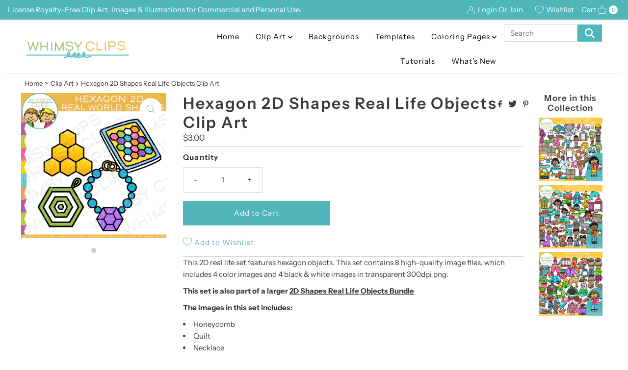

--- FILE ---
content_type: text/css
request_url: https://www.whimsyclips.com/cdn/shop/t/48/assets/custom.css?v=63374257228791263851745802574
body_size: -91
content:
.announcement-bar__cart-links-container .cart-links__item{min-width:130px}.template-customers-register .main__content-wrapper{padding:25px 0}#article-body .featured-image{display:none!important}.article-template .article-intro{padding:20px 20px 0!important}@media (min-width: 981px){.blog-template ul#blog-articles{grid-template-columns:repeat(4,1fr)}.blog-template ul#blog-articles .single-article{grid-column:auto!important}.product__section-container{padding-left:0!important;display:flex;grid-gap:15px}.product__section-container .product__section-images{width:40%}.product__section-container #related{margin-top:0}#related{display:block!important}}.product__section-container{grid-gap:0}#breadcrumb{flex-wrap:wrap}#related{display:none}ul.related-products{list-style-type:none}.icon__fallback-text{clip:rect(0,0,0,0);overflow:hidden;position:absolute;height:1px;width:1px}.header__nav-below{padding-bottom:0}.header__nav-below .search-bar input,.header__nav-below .search-bar button{height:35px;margin-bottom:0}.header__nav-below .search-bar button{display:flex;align-items:center}.input-group-btn{flex:0 1 auto;margin:0;display:flex}.search-bar svg{width:20px;height:20px;vertical-align:middle;display:inline-block;fill:#fff}.input-group,.header__nav-below .span-9{display:flex}.announcement-bar__message a{text-decoration:none!important}.product__section-content{padding:0 30px 30px}#bottom-links{margin-top:40px}.bottom-links-wrapper{display:flex;flex-wrap:wrap}.bottom-links-wrapper ul{list-style-type:none;width:25%}.meta.tags a:hover{color:var(--nav-hover-link-color);text-decoration:underline;transition:ease-in-out .1s all}@media (max-width: 980px){.bottom-links-wrapper{flex-direction:column}.bottom-links-wrapper ul{width:100%}}
/*# sourceMappingURL=/cdn/shop/t/48/assets/custom.css.map?v=63374257228791263851745802574 */
